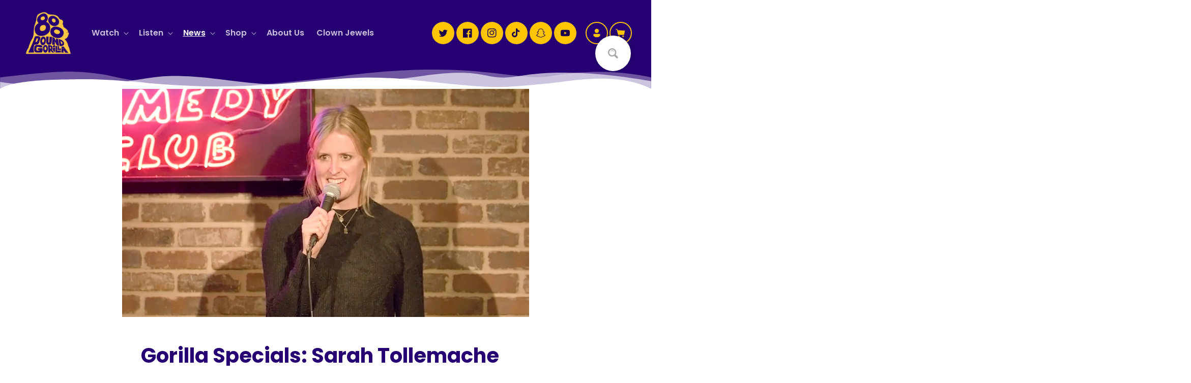

--- FILE ---
content_type: text/html; charset=utf-8
request_url: https://www.google.com/recaptcha/api2/aframe
body_size: 258
content:
<!DOCTYPE HTML><html><head><meta http-equiv="content-type" content="text/html; charset=UTF-8"></head><body><script nonce="ZVrrmL9gVxmdkw_bm5m_3A">/** Anti-fraud and anti-abuse applications only. See google.com/recaptcha */ try{var clients={'sodar':'https://pagead2.googlesyndication.com/pagead/sodar?'};window.addEventListener("message",function(a){try{if(a.source===window.parent){var b=JSON.parse(a.data);var c=clients[b['id']];if(c){var d=document.createElement('img');d.src=c+b['params']+'&rc='+(localStorage.getItem("rc::a")?sessionStorage.getItem("rc::b"):"");window.document.body.appendChild(d);sessionStorage.setItem("rc::e",parseInt(sessionStorage.getItem("rc::e")||0)+1);localStorage.setItem("rc::h",'1768975294369');}}}catch(b){}});window.parent.postMessage("_grecaptcha_ready", "*");}catch(b){}</script></body></html>

--- FILE ---
content_type: text/css
request_url: https://800poundgorillamedia.com/cdn/shop/t/37/assets/volt-article.css?v=170724432978505016441731696615
body_size: -580
content:
.article-template__hero-container{max-width:800px}.article-template__link{width:40%;margin:25px auto 50px;border-radius:7px;background:#ffc403;padding:1.5rem 3rem;text-decoration:none!important;transition:ease-in-out .25s all;text-align:center;font-weight:700}@media only screen and (max-width: 768px){.article-template__link{width:90%}iframe{max-width:100%!important}}
/*# sourceMappingURL=/cdn/shop/t/37/assets/volt-article.css.map?v=170724432978505016441731696615 */
